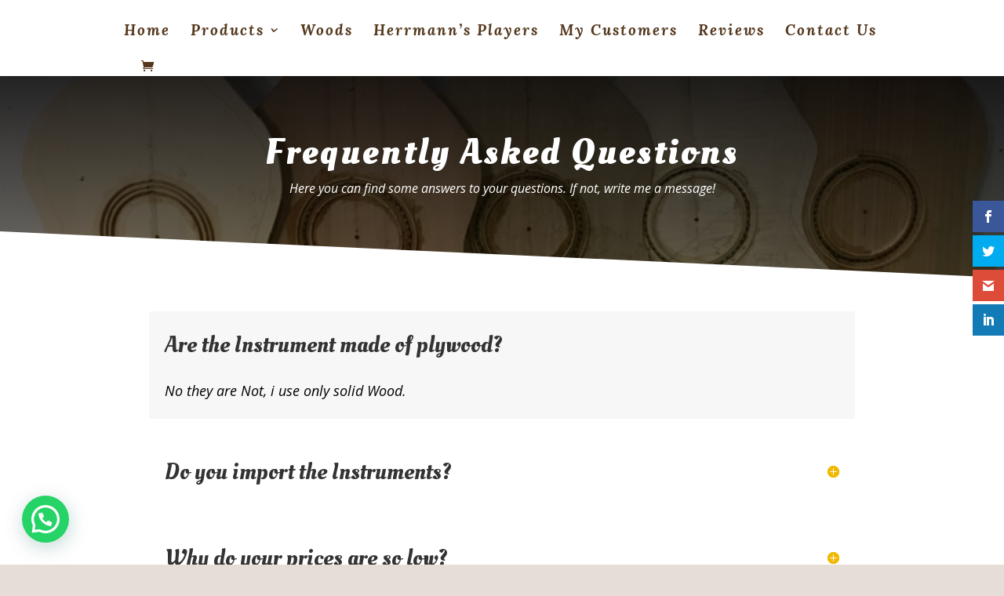

--- FILE ---
content_type: text/css
request_url: https://weissenbornguitar.com/wp-content/et-cache/31580/et-core-unified-deferred-31580.min.css?ver=1758064684
body_size: 850
content:
.et_pb_section_2.et_pb_section{padding-top:11px}.et_pb_row_2.et_pb_row{padding-bottom:84px!important;padding-bottom:84px}.et_pb_button_0_wrapper .et_pb_button_0,.et_pb_button_0_wrapper .et_pb_button_0:hover{padding-top:0px!important;padding-bottom:9px!important}.et_pb_button_0_wrapper,.et_pb_divider_0{margin-top:0px!important}body #page-container .et_pb_section .et_pb_button_0{color:#000000!important;border-width:0px!important;border-radius:3px;letter-spacing:0px;font-family:'Lora',Georgia,"Times New Roman",serif!important;font-weight:700!important;font-style:italic!important;background-color:#e6ddd6}body #page-container .et_pb_section .et_pb_button_0:hover{color:#ffffff!important;background-image:initial;background-color:#442e19}body #page-container .et_pb_section .et_pb_button_0,body #page-container .et_pb_section .et_pb_button_0:hover{padding-right:1em!important;padding-left:1em!important}body #page-container .et_pb_section .et_pb_button_0:before,body #page-container .et_pb_section .et_pb_button_0:after{display:none!important}.et_pb_button_0{box-shadow:0px 2px 18px 0px #474747;transition:color 300ms ease 0ms,background-color 300ms ease 0ms}.et_pb_button_0_wrapper a{transform:translateX(0px) translateY(41px)}.et_pb_button_0,.et_pb_button_0:after{transition:all 300ms ease 0ms}.et_pb_section_3{min-height:350px}.et_pb_section_3.et_pb_section{padding-top:9px;padding-bottom:9px;margin-top:-2px;background-color:#0f0100!important}.et_pb_section_3.section_has_divider.et_pb_top_divider .et_pb_top_inside_divider{transition:height 300ms ease 0ms,background-size 300ms ease 0ms;background-image:url([data-uri]);background-size:cover;background-position-x:center;top:0;height:22px;z-index:1;transform:scale(1,-1)}.et_pb_section_3.section_has_divider.et_pb_top_divider:hover .et_pb_top_inside_divider{height:30px;background-size:100% 30px}.et_pb_row_3.et_pb_row{padding-top:16px!important;padding-bottom:5px!important;margin-top:9px!important;margin-right:auto!important;margin-left:auto!important;padding-top:16px;padding-bottom:5px}.et_pb_text_1.et_pb_text,.et_pb_text_3.et_pb_text a,.et_pb_text_4.et_pb_text a{color:#ffffff!important}.et_pb_text_1 h3{font-family:'Georgia',Georgia,"Times New Roman",serif;font-weight:700;font-size:25px;color:#ffffff!important}.et_pb_text_1{margin-bottom:17px!important}.et_pb_divider_0:before{border-top-color:#ffffff;border-top-width:1px}.et_pb_row_4.et_pb_row{padding-top:47px!important;padding-bottom:1px!important;margin-top:-24px!important;margin-right:auto!important;margin-left:auto!important;padding-top:47px;padding-bottom:1px}.et_pb_text_2 ul li,.et_pb_text_4 ul li{font-size:18px}.et_pb_text_2 h4,.et_pb_text_4 h4{font-family:'Oleo Script',display;font-size:20px;color:#ffffff!important}.et_pb_text_2{margin-top:-8px!important;width:100%}.et_pb_text_3{font-size:20px;margin-bottom:1px!important}.et_pb_text_3 ul li{font-size:18px;text-align:left}.et_pb_text_3 h4{font-family:'Oleo Script',display;font-size:20px;color:#ffffff!important;text-align:center}@media only screen and (max-width:980px){.et_pb_text_2 ul li{font-size:22px}.et_pb_text_3,.et_pb_text_4 ul li{font-size:20px}.et_pb_text_3 ul li{font-size:18px}}@media only screen and (max-width:767px){body #page-container .et_pb_section .et_pb_button_0{font-size:16px!important}.et_pb_text_2 ul li{font-size:22px}}